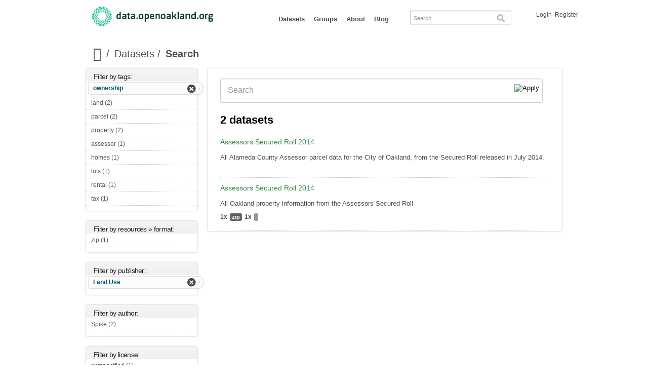

--- FILE ---
content_type: text/html; charset=utf-8
request_url: https://data.openoakland.org/dataset/gold-prices-london-1950-2008-monthly?f%5B0%5D=field_tags%3A147&f%5B1%5D=og_group_ref%3A21
body_size: 5605
content:
<!DOCTYPE html PUBLIC "-//W3C//DTD HTML+RDFa 1.1//EN">
<html lang="en" dir="ltr" version="HTML+RDFa 1.1"
  xmlns:content="http://purl.org/rss/1.0/modules/content/"
  xmlns:dc="http://purl.org/dc/terms/"
  xmlns:foaf="http://xmlns.com/foaf/0.1/"
  xmlns:og="http://ogp.me/ns#"
  xmlns:rdfs="http://www.w3.org/2000/01/rdf-schema#"
  xmlns:sioc="http://rdfs.org/sioc/ns#"
  xmlns:sioct="http://rdfs.org/sioc/types#"
  xmlns:skos="http://www.w3.org/2004/02/skos/core#"
  xmlns:xsd="http://www.w3.org/2001/XMLSchema#"
  xmlns:owl="http://www.w3.org/2002/07/owl#"
  xmlns:rdf="http://www.w3.org/1999/02/22-rdf-syntax-ns#"
  xmlns:rss="http://purl.org/rss/1.0/"
  xmlns:site="https://data.openoakland.org/ns#"
  xmlns:dcat="http://www.w3.org/ns/dcat#">
<head profile="http://www.w3.org/1999/xhtml/vocab">
  <meta http-equiv="Content-Type" content="text/html; charset=utf-8" />
<meta name="viewport" content="width=device-width, initial-scale=1, maximum-scale=1, minimum-scale=1, user-scalable=no" />
<meta name="Generator" content="Drupal 7 (http://drupal.org)" />
<link rel="shortcut icon" href="https://data.openoakland.org/sites/default/files/favicon_0.ico" type="image/vnd.microsoft.icon" />
  <title>Open Oakland | Community Powered Innovation</title>  
  <link type="text/css" rel="stylesheet" href="https://data.openoakland.org/sites/default/files/css/css_xE-rWrJf-fncB6ztZfd2huxqgxu4WO-qwma6Xer30m4.css" media="all" />
<link type="text/css" rel="stylesheet" href="https://data.openoakland.org/sites/default/files/css/css_RJzktkbKM6l24mzNYtYBIDt6bvsdsFW9H_VcmY5p5TU.css" media="all" />
<link type="text/css" rel="stylesheet" href="https://data.openoakland.org/sites/default/files/css/css_DnhCPOktwH77zN6ggW9rA1iUDuQzrYt8ZG3MLTuVDRk.css" media="all" />
<link type="text/css" rel="stylesheet" href="http://fonts.googleapis.com/css?family=Droid+Sans:400,700|Open+Sans:300italic,400italic,600italic,700italic,800italic,400,300,600,700,800" media="all" />
<link type="text/css" rel="stylesheet" href="https://data.openoakland.org/sites/default/files/css/css_a3kUgkQc7XFA8p2gGDVsCHIpWE41ucEsY5GmzRywBUY.css" media="all" />

<!--[if (lt IE 9)&(!IEMobile)]>
<link type="text/css" rel="stylesheet" href="https://data.openoakland.org/sites/default/files/css/css_VN1VgXG0X96PzfQHnZq0apMWIdwFDxmv9Tq0YsezYCk.css" media="all" />
<![endif]-->

<!--[if gte IE 9]><!-->
<link type="text/css" rel="stylesheet" href="https://data.openoakland.org/sites/default/files/css/css_xZor_VBEKoUpXcb6UmHGmENCo6DovNENO_fn9aW2Tbw.css" media="all" />
<!--<![endif]-->
  <script type="text/javascript" src="https://data.openoakland.org/sites/default/files/js/js_0gj6QcpfRH2jzTbCQqf7kEkm4MXY0UA_sRhwPc8jC1o.js"></script>
<script type="text/javascript" src="https://data.openoakland.org/sites/default/files/js/js_b5HGjWew41XvpWjGRv1Fa4OfT60Qvi8F3ko_7YoqCBw.js"></script>
<script type="text/javascript" src="https://data.openoakland.org/sites/default/files/js/js_wYinQNObTDBFVYC7DsZhvtpbD52yebHjFRjcLvKWweQ.js"></script>
<script type="text/javascript" src="https://data.openoakland.org/sites/default/files/js/js_43n5FBy8pZxQHxPXkf-sQF7ZiacVZke14b0VlvSA554.js"></script>
<script type="text/javascript">
<!--//--><![CDATA[//><!--
jQuery.extend(Drupal.settings, {"basePath":"\/","pathPrefix":"","ajaxPageState":{"theme":"numega","theme_token":"U3btzIo5HO8RYDDtIapu-Awj8kk7TWjl4fQzL8swkEw","js":{"profiles\/dkan\/modules\/contrib\/chosen\/chosen.js":1,"profiles\/dkan\/modules\/contrib\/jquery_update\/replace\/jquery\/1.7\/jquery.min.js":1,"misc\/jquery.once.js":1,"misc\/drupal.js":1,"profiles\/dkan\/libraries\/chosen\/chosen\/chosen.jquery.min.js":1,"profiles\/dkan\/modules\/contrib\/facetapi\/facetapi.js":1,"sites\/all\/themes\/numega\/js\/sitewide.js":1,"profiles\/dkan\/themes\/contrib\/omega\/omega\/js\/jquery.formalize.js":1,"profiles\/dkan\/themes\/contrib\/omega\/omega\/js\/omega-mediaqueries.js":1},"css":{"modules\/system\/system.base.css":1,"modules\/system\/system.menus.css":1,"modules\/system\/system.messages.css":1,"modules\/system\/system.theme.css":1,"profiles\/dkan\/modules\/contrib\/date\/date_api\/date.css":1,"profiles\/dkan\/modules\/contrib\/date\/date_popup\/themes\/datepicker.1.7.css":1,"modules\/field\/theme\/field.css":1,"modules\/node\/node.css":1,"modules\/user\/user.css":1,"profiles\/dkan\/modules\/contrib\/views\/css\/views.css":1,"profiles\/dkan\/libraries\/chosen\/chosen\/chosen.css":1,"profiles\/dkan\/modules\/contrib\/chosen\/css\/chosen-drupal.css":1,"profiles\/dkan\/modules\/contrib\/ctools\/css\/ctools.css":1,"sites\/all\/modules\/contrib\/debut_blog\/debut_blog.css":1,"profiles\/dkan\/libraries\/font_awesome\/css\/font-awesome.css":1,"http:\/\/fonts.googleapis.com\/css?family=Droid+Sans:400,700|Open+Sans:300italic,400italic,600italic,700italic,800italic,400,300,600,700,800":1,"profiles\/dkan\/themes\/contrib\/omega\/alpha\/css\/alpha-reset.css":1,"profiles\/dkan\/themes\/contrib\/omega\/alpha\/css\/alpha-mobile.css":1,"profiles\/dkan\/themes\/contrib\/omega\/alpha\/css\/alpha-alpha.css":1,"profiles\/dkan\/themes\/contrib\/omega\/omega\/css\/formalize.css":1,"profiles\/dkan\/themes\/contrib\/omega\/omega\/css\/omega-text.css":1,"profiles\/dkan\/themes\/contrib\/omega\/omega\/css\/omega-branding.css":1,"profiles\/dkan\/themes\/contrib\/omega\/omega\/css\/omega-menu.css":1,"profiles\/dkan\/themes\/contrib\/omega\/omega\/css\/omega-forms.css":1,"profiles\/dkan\/themes\/contrib\/omega\/omega\/css\/omega-visuals.css":1,"sites\/all\/themes\/numega\/css\/numega.css":1,"sites\/all\/themes\/numega\/css\/nudata.css":1,"ie::normal::sites\/all\/themes\/numega\/css\/numega-alpha-default.css":1,"ie::normal::sites\/all\/themes\/numega\/css\/numega-alpha-default-normal.css":1,"ie::normal::profiles\/dkan\/themes\/contrib\/omega\/alpha\/css\/grid\/alpha_default\/normal\/alpha-default-normal-12.css":1,"narrow::sites\/all\/themes\/numega\/css\/numega-alpha-default.css":1,"narrow::sites\/all\/themes\/numega\/css\/numega-alpha-default-narrow.css":1,"profiles\/dkan\/themes\/contrib\/omega\/alpha\/css\/grid\/alpha_default\/narrow\/alpha-default-narrow-12.css":1,"normal::sites\/all\/themes\/numega\/css\/numega-alpha-default.css":1,"normal::sites\/all\/themes\/numega\/css\/numega-alpha-default-normal.css":1,"profiles\/dkan\/themes\/contrib\/omega\/alpha\/css\/grid\/alpha_default\/normal\/alpha-default-normal-12.css":1}},"chosen":{"selector":".node-form  select, .field-name-field-format select, .field-name-field-dataset-ref select","minimum":"0","minimum_width":200,"search_contains":false,"placeholder_text_multiple":"Choose some options","placeholder_text_single":"Choose an option","no_results_text":"No results match"},"facetapi":{"facets":[{"limit":20,"id":"facetapi-facet-search-apidatasets-block-field-resourcesfield-format","searcher":"search_api@datasets","realmName":"block","facetName":"field_resources:field_format","queryType":null,"widget":"facetapi_links"},{"limit":20,"id":"facetapi-facet-search-apidatasets-block-og-group-ref","searcher":"search_api@datasets","realmName":"block","facetName":"og_group_ref","queryType":null,"widget":"facetapi_links"},{"limit":20,"id":"facetapi-facet-search-apidatasets-block-field-tags","searcher":"search_api@datasets","realmName":"block","facetName":"field_tags","queryType":null,"widget":"facetapi_links"},{"limit":20,"id":"facetapi-facet-search-apidatasets-block-author","searcher":"search_api@datasets","realmName":"block","facetName":"author","queryType":null,"widget":"facetapi_links"},{"limit":20,"id":"facetapi-facet-search-apidatasets-block-field-license","searcher":"search_api@datasets","realmName":"block","facetName":"field_license","queryType":null,"widget":"facetapi_links"}]},"omega":{"layouts":{"primary":"normal","order":["narrow","normal"],"queries":{"narrow":"all and (min-width: 740px) and (min-device-width: 740px), (max-device-width: 800px) and (min-width: 740px) and (orientation:landscape)","normal":"all and (min-width: 980px) and (min-device-width: 980px), all and (max-device-width: 1024px) and (min-width: 1024px) and (orientation:landscape)"}}}});
//--><!]]>
</script>
  <!--[if lt IE 9]><script src="http://html5shiv.googlecode.com/svn/trunk/html5.js"></script><![endif]-->
</head>
<body class="html not-front not-logged-in page-dataset page-dataset-gold-prices-london-1950-2008-monthly context-dataset">
  <div id="skip-link">
    <a href="#main-content" class="element-invisible element-focusable">Skip to main content</a>
  </div>
    <div class="page clearfix" id="page">
      <header id="section-header" class="section section-header">
  <div id="zone-branding-wrapper" class="zone-wrapper zone-branding-wrapper clearfix">  
  <div id="zone-branding" class="zone zone-branding clearfix container-12">
    <div class="grid-12 region region-branding" id="region-branding">
  <div class="region-inner region-branding-inner">
        <div class="branding-data clearfix">
            <div class="logo-img">
        <a href="/" rel="home" title=""><img src="https://data.openoakland.org/sites/default/files/dataOpenOakland-logo-color_0.png" alt="" id="logo" /></a>      </div>
                </div>
        <div class="block block-system block-menu block-main-menu block-system-main-menu odd block-without-title" id="block-system-main-menu">
  <div class="block-inner clearfix">
                
    <div class="content clearfix">
      <ul class="menu"><li class="first leaf active-trail"><a href="/dataset" title="" class="active-trail active">Datasets</a></li>
<li class="leaf"><a href="/groups" title="">Groups</a></li>
<li class="leaf"><a href="/about">About</a></li>
<li class="last collapsed"><a href="/blog" title="View a listing of blog posts.">Blog</a></li>
</ul>    </div>
  </div>
</div>
<div class="block block-dkan-sitewide block-dkan-sitewide-search-bar block-dkan-sitewide-dkan-sitewide-search-bar even block-without-title" id="block-dkan-sitewide-dkan-sitewide-search-bar">
  <div class="block-inner clearfix">
                
    <div class="content clearfix">
      <form action="/dataset/gold-prices-london-1950-2008-monthly" method="get" id="views-exposed-form-dataset-page" accept-charset="UTF-8"><div><div class="views-exposed-form">
  <div class="views-exposed-widgets clearfix">
          <div id="edit-query-wrapper" class="views-exposed-widget views-widget-filter-search_api_views_fulltext">
                        <div class="views-widget">
          <div class="form-item form-type-textfield form-item-query">
 <input type="text" id="edit-query" name="query" value="" size="30" maxlength="128" class="form-text" />
</div>
        </div>
                  <div class="description">
            Search          </div>
              </div>
                    <div class="views-exposed-widget views-submit-button">
      <input type="submit" id="edit-submit-dataset" name="" value="Apply" class="form-submit" />    </div>
      </div>
</div>
</div></form>    </div>
  </div>
</div>
<div class="block block-dkan-sitewide block-dkan-sitewide-user-menu block-dkan-sitewide-dkan-sitewide-user-menu odd block-without-title" id="block-dkan-sitewide-dkan-sitewide-user-menu">
  <div class="block-inner clearfix">
                
    <div class="content clearfix">
      <span class="links"><a href="/user/login">Login</a><a href="/user/register" class="sub">Register</a></span>    </div>
  </div>
</div>
  </div>
</div>  </div>
</div><div id="zone-menu-wrapper" class="zone-wrapper zone-menu-wrapper clearfix">  
  <div id="zone-menu" class="zone zone-menu clearfix container-12">
    <div class="grid-12 region region-menu" id="region-menu">
  <div class="region-inner region-menu-inner">
          </div>
</div>
  </div>
</div></header>    
      <section id="section-content" class="section section-content">
  <div id="zone-content-wrapper" class="zone-wrapper zone-content-wrapper clearfix">  
  <div id="zone-content" class="zone zone-content clearfix container-12">    
          <div id="toolbar" class="grid-12">
        <div id="breadcrumb"><ul class="breadcrumb"><li><a href="/"><i class="icon-large icon-home"></i><span> Home</span></a></li><li>Datasets</li><li class="active-trail">Search</li></ul></div>
        <div id="actions"></div>
      </div>
                  <aside class="grid-3 region region-sidebar-first" id="region-sidebar-first">
  <div class="region-inner region-sidebar-first-inner">
    <section class="block block-facetapi block-dqcrnp6ckp1cszasnb6zqfty9avea0mp block-facetapi-dqcrnp6ckp1cszasnb6zqfty9avea0mp odd" id="block-facetapi-dqcrnp6ckp1cszasnb6zqfty9avea0mp">
  <div class="block-inner clearfix">
              <h2 class="block-title">Filter by tags:</h2>
            
    <div class="content clearfix">
      <div class="item-list"><ul class="facetapi-facetapi-links facetapi-facet-field-tags" id="facetapi-facet-search-apidatasets-block-field-tags"><li class="leaf first"><a href="/dataset/gold-prices-london-1950-2008-monthly?f[0]=og_group_ref%3A21" rel="nofollow" class="facetapi-active" id="facetapi-link--3">ownership</a></li><li class="leaf"><a href="/dataset/gold-prices-london-1950-2008-monthly?f[0]=field_tags%3A147&amp;f[1]=og_group_ref%3A21&amp;f[2]=field_tags%3A23" rel="nofollow" class="facetapi-inactive" id="facetapi-link--4">land (2)<span class="element-invisible"> Apply land filter </span></a></li><li class="leaf"><a href="/dataset/gold-prices-london-1950-2008-monthly?f[0]=field_tags%3A147&amp;f[1]=og_group_ref%3A21&amp;f[2]=field_tags%3A62" rel="nofollow" class="facetapi-inactive" id="facetapi-link--5">parcel (2)<span class="element-invisible"> Apply parcel filter </span></a></li><li class="leaf"><a href="/dataset/gold-prices-london-1950-2008-monthly?f[0]=field_tags%3A147&amp;f[1]=og_group_ref%3A21&amp;f[2]=field_tags%3A22" rel="nofollow" class="facetapi-inactive" id="facetapi-link--6">property (2)<span class="element-invisible"> Apply property filter </span></a></li><li class="leaf"><a href="/dataset/gold-prices-london-1950-2008-monthly?f[0]=field_tags%3A147&amp;f[1]=og_group_ref%3A21&amp;f[2]=field_tags%3A24" rel="nofollow" class="facetapi-inactive" id="facetapi-link--7">assessor (1)<span class="element-invisible"> Apply assessor filter </span></a></li><li class="leaf"><a href="/dataset/gold-prices-london-1950-2008-monthly?f[0]=field_tags%3A147&amp;f[1]=og_group_ref%3A21&amp;f[2]=field_tags%3A69" rel="nofollow" class="facetapi-inactive" id="facetapi-link--8">homes (1)<span class="element-invisible"> Apply homes filter </span></a></li><li class="leaf"><a href="/dataset/gold-prices-london-1950-2008-monthly?f[0]=field_tags%3A147&amp;f[1]=og_group_ref%3A21&amp;f[2]=field_tags%3A145" rel="nofollow" class="facetapi-inactive" id="facetapi-link--9">lots (1)<span class="element-invisible"> Apply lots filter </span></a></li><li class="leaf"><a href="/dataset/gold-prices-london-1950-2008-monthly?f[0]=field_tags%3A147&amp;f[1]=og_group_ref%3A21&amp;f[2]=field_tags%3A146" rel="nofollow" class="facetapi-inactive" id="facetapi-link--10">rental (1)<span class="element-invisible"> Apply rental filter </span></a></li><li class="leaf last"><a href="/dataset/gold-prices-london-1950-2008-monthly?f[0]=field_tags%3A147&amp;f[1]=og_group_ref%3A21&amp;f[2]=field_tags%3A25" rel="nofollow" class="facetapi-inactive" id="facetapi-link--11">tax (1)<span class="element-invisible"> Apply tax filter </span></a></li></ul></div>    </div>
  </div>
</section>
<section class="block block-facetapi block-yw6mj3gajf0lypnlpa433bf9gi8qdwd9 block-facetapi-yw6mj3gajf0lypnlpa433bf9gi8qdwd9 even" id="block-facetapi-yw6mj3gajf0lypnlpa433bf9gi8qdwd9">
  <div class="block-inner clearfix">
              <h2 class="block-title">Filter by resources » format:</h2>
            
    <div class="content clearfix">
      <div class="item-list"><ul class="facetapi-facetapi-links facetapi-facet-field-resourcesfield-format" id="facetapi-facet-search-apidatasets-block-field-resourcesfield-format"><li class="leaf first last"><a href="/dataset/gold-prices-london-1950-2008-monthly?f[0]=field_tags%3A147&amp;f[1]=og_group_ref%3A21&amp;f[2]=field_resources%253Afield_format%3A48" rel="nofollow" class="facetapi-inactive" id="facetapi-link">zip (1)<span class="element-invisible"> Apply zip filter </span></a></li></ul></div>    </div>
  </div>
</section>
<section class="block block-facetapi block-vbbdnnwyupc3pxcnxoq4e4ds4sau4w7s block-facetapi-vbbdnnwyupc3pxcnxoq4e4ds4sau4w7s odd" id="block-facetapi-vbbdnnwyupc3pxcnxoq4e4ds4sau4w7s">
  <div class="block-inner clearfix">
              <h2 class="block-title">Filter by publisher:</h2>
            
    <div class="content clearfix">
      <div class="item-list"><ul class="facetapi-facetapi-links facetapi-facet-og-group-ref" id="facetapi-facet-search-apidatasets-block-og-group-ref"><li class="leaf first last"><a href="/dataset/gold-prices-london-1950-2008-monthly?f[0]=field_tags%3A147" rel="nofollow" class="facetapi-active" id="facetapi-link--2">Land Use</a></li></ul></div>    </div>
  </div>
</section>
<section class="block block-facetapi block-wsvi1enuxwf4rz08n9fg2wvfq0gs5h2a block-facetapi-wsvi1enuxwf4rz08n9fg2wvfq0gs5h2a even" id="block-facetapi-wsvi1enuxwf4rz08n9fg2wvfq0gs5h2a">
  <div class="block-inner clearfix">
              <h2 class="block-title">Filter by author:</h2>
            
    <div class="content clearfix">
      <div class="item-list"><ul class="facetapi-facetapi-links facetapi-facet-author" id="facetapi-facet-search-apidatasets-block-author"><li class="leaf first last"><a href="/dataset/gold-prices-london-1950-2008-monthly?f[0]=field_tags%3A147&amp;f[1]=og_group_ref%3A21&amp;f[2]=author%3A11" rel="nofollow" class="facetapi-inactive" id="facetapi-link--12">Spike (2)<span class="element-invisible"> Apply Spike filter </span></a></li></ul></div>    </div>
  </div>
</section>
<section class="block block-facetapi block-y0bmt1wn50b9ocumeoazc1hpkimksq2a block-facetapi-y0bmt1wn50b9ocumeoazc1hpkimksq2a odd" id="block-facetapi-y0bmt1wn50b9ocumeoazc1hpkimksq2a">
  <div class="block-inner clearfix">
              <h2 class="block-title">Filter by license:</h2>
            
    <div class="content clearfix">
      <div class="item-list"><ul class="facetapi-facetapi-links facetapi-facet-field-license" id="facetapi-facet-search-apidatasets-block-field-license"><li class="leaf first"><a href="/dataset/gold-prices-london-1950-2008-monthly?f[0]=field_tags%3A147&amp;f[1]=og_group_ref%3A21&amp;f[2]=field_license%3Anotspecified" rel="nofollow" class="facetapi-inactive" id="facetapi-link--13">notspecified (1)<span class="element-invisible"> Apply notspecified filter </span></a></li><li class="leaf"><a href="/dataset/gold-prices-london-1950-2008-monthly?f[0]=field_tags%3A147&amp;f[1]=og_group_ref%3A21&amp;f[2]=field_license%3Aother" rel="nofollow" class="facetapi-inactive" id="facetapi-link--14">other (1)<span class="element-invisible"> Apply other filter </span></a></li><li class="leaf last"><a href="/dataset/gold-prices-london-1950-2008-monthly?f[0]=field_tags%3A147&amp;f[1]=og_group_ref%3A21&amp;f[2]=field_license%3Apd" rel="nofollow" class="facetapi-inactive" id="facetapi-link--15">pd (1)<span class="element-invisible"> Apply pd filter </span></a></li></ul></div>    </div>
  </div>
</section>
  </div>
</aside><div class="grid-9 region region-content" id="region-content">
  <div class="region-inner region-content-inner">
    <a id="main-content"></a>
                    <div class="block block-system block-main block-system-main odd block-without-title" id="block-system-main">
  <div class="block-inner clearfix">
                
    <div class="content clearfix">
      <div class="view view-dataset view-id-dataset view-display-id-page view-dom-id-1ec40dc653cc4340d955ef42622e0c9a">
            <div class="view-header">
      2 datasets    </div>
  
      <div class="view-filters">
      <form action="/dataset/gold-prices-london-1950-2008-monthly" method="get" id="views-exposed-form-dataset-page" accept-charset="UTF-8"><div><div class="views-exposed-form">
  <div class="views-exposed-widgets clearfix">
          <div id="edit-query-wrapper" class="views-exposed-widget views-widget-filter-search_api_views_fulltext">
                        <div class="views-widget">
          <div class="form-item form-type-textfield form-item-query">
 <input type="text" id="edit-query" name="query" value="" size="30" maxlength="128" class="form-text" />
</div>
        </div>
                  <div class="description">
            Search          </div>
              </div>
                    <div class="views-exposed-widget views-submit-button">
      <input type="image" id="edit-submit-dataset" name="" value="Apply" src="https://data.openoakland.org/profiles/dkan/images/icon-search-27x26.png" class="form-submit" />    </div>
      </div>
</div>
</div></form>    </div>
  
  
      <div class="view-content">
        <div class="views-row views-row-1 views-row-odd views-row-first">
    <article about="/dataset/assessors-secured-roll-2014" typeof="sioc:Item foaf:Document dcat:Dataset" class="node node-dataset node-teaser node-published node-not-promoted node-not-sticky author-spike odd clearfix" id="node-dataset-253">
        <header>
    <h2 class="node-title"><a href="/dataset/assessors-secured-roll-2014" title="Assessors Secured Roll 2014">Assessors Secured Roll 2014</a></h2>
  </header>
    <span property="dc:title" content="Assessors Secured Roll 2014" class="rdf-meta element-hidden"></span>  
  <div class="content clearfix">
    <div class="field field-name-body field-type-text-with-summary field-label-hidden"><div class="field-items"><div class="field-item even" property="dc:description"><p>All Alameda County Assessor parcel data for the City of Oakland, from the Secured Roll released in July 2014.</p></div></div></div><div class="data-and-resources"><div class="form-item form-type-item">
  <div class="item-list"></div>
</div>
</div>  </div>
  
  <div class="clearfix">
          <nav class="links node-links clearfix"></nav>
    
      </div>
</article>
  </div>
  <div class="views-row views-row-2 views-row-even views-row-last">
    <article about="/dataset/assessors-secured-roll-2014-0" typeof="sioc:Item foaf:Document dcat:Dataset" class="node node-dataset node-teaser node-published node-not-promoted node-not-sticky author-spike even clearfix" id="node-dataset-254">
        <header>
    <h2 class="node-title"><a href="/dataset/assessors-secured-roll-2014-0" title="Assessors Secured Roll 2014">Assessors Secured Roll 2014</a></h2>
  </header>
    <span property="dc:title" content="Assessors Secured Roll 2014" class="rdf-meta element-hidden"></span>  
  <div class="content clearfix">
    <div class="field field-name-body field-type-text-with-summary field-label-hidden"><div class="field-items"><div class="field-item even" property="dc:description"><p>All Oakland property information from the Assessors Secured Roll</p></div></div></div><div class="data-and-resources"><div class="form-item form-type-item">
  <div class="item-list"><ul class="resource-list"><li class="first"><span class="count-resource">1x</span><a href="/dataset/assessors-secured-roll-2014-0" class="label" title="Resources: Assessors Secured Roll 2014" data-format="zip">zip</a></li><li class="last"><span class="count-resource">1x</span><a href="/dataset/assessors-secured-roll-2014-0" class="label" title="Resources: Assessors Secured Roll 2014" data-format=""></a></li></ul></div>
</div>
</div>  </div>
  
  <div class="clearfix">
          <nav class="links node-links clearfix"></nav>
    
      </div>
</article>
  </div>
    </div>
  
  
  
  
  
  
</div>    </div>
  </div>
</div>
      </div>
</div>
      </div>
</div></section>    
  
      <footer id="section-footer" class="section section-footer">
  <div id="zone-footer-wrapper" class="zone-wrapper zone-footer-wrapper clearfix">  
  <div id="zone-footer" class="zone zone-footer clearfix container-12">
    <div class="grid-12 region region-footer-first" id="region-footer-first">
  <div class="region-inner region-footer-first-inner">
    <div class="block block-dkan-sitewide block-dkan-sitewide-footer-author block-dkan-sitewide-dkan-sitewide-footer-author odd block-without-title" id="block-dkan-sitewide-dkan-sitewide-footer-author">
  <div class="block-inner clearfix">
                
    <div class="content clearfix">
      powered by <a href="http://drupal.org/project/dkan">DKAN</a>, a project of <a href="http://nuams.com">Nuams</a>    </div>
  </div>
</div>
  </div>
</div>  </div>
</div></footer>  </div>  <script type="text/javascript" src="https://data.openoakland.org/sites/default/files/js/js_o9IK_ar4GCr0ZPzrHTYkj3yaiDf6rsUxGInsO5V23uM.js"></script>
</body>
</html>

--- FILE ---
content_type: text/css
request_url: https://data.openoakland.org/sites/default/files/css/css_DnhCPOktwH77zN6ggW9rA1iUDuQzrYt8ZG3MLTuVDRk.css
body_size: 6107
content:
.chzn-container{font-size:13px;position:relative;display:inline-block;zoom:1;*display:inline;}.chzn-container .chzn-drop{background:#fff;border:1px solid #aaa;border-top:0;position:absolute;top:29px;left:0;-webkit-box-shadow:0 4px 5px rgba(0,0,0,.15);-moz-box-shadow   :0 4px 5px rgba(0,0,0,.15);box-shadow        :0 4px 5px rgba(0,0,0,.15);z-index:1010;}.chzn-container-single .chzn-single{background-color:#ffffff;filter:progid:DXImageTransform.Microsoft.gradient(startColorstr='#ffffff',endColorstr='#eeeeee',GradientType=0);background-image:-webkit-gradient(linear,0 0,0 100%,color-stop(20%,#ffffff),color-stop(50%,#f6f6f6),color-stop(52%,#eeeeee),color-stop(100%,#f4f4f4));background-image:-webkit-linear-gradient(top,#ffffff 20%,#f6f6f6 50%,#eeeeee 52%,#f4f4f4 100%);background-image:-moz-linear-gradient(top,#ffffff 20%,#f6f6f6 50%,#eeeeee 52%,#f4f4f4 100%);background-image:-o-linear-gradient(top,#ffffff 20%,#f6f6f6 50%,#eeeeee 52%,#f4f4f4 100%);background-image:linear-gradient(#ffffff 20%,#f6f6f6 50%,#eeeeee 52%,#f4f4f4 100%);-webkit-border-radius:5px;-moz-border-radius   :5px;border-radius        :5px;-moz-background-clip   :padding;-webkit-background-clip:padding-box;background-clip        :padding-box;border:1px solid #aaaaaa;-webkit-box-shadow:0 0 3px #ffffff inset,0 1px 1px rgba(0,0,0,0.1);-moz-box-shadow   :0 0 3px #ffffff inset,0 1px 1px rgba(0,0,0,0.1);box-shadow        :0 0 3px #ffffff inset,0 1px 1px rgba(0,0,0,0.1);display:block;overflow:hidden;white-space:nowrap;position:relative;height:23px;line-height:24px;padding:0 0 0 8px;color:#444444;text-decoration:none;}.chzn-container-single .chzn-default{color:#999;}.chzn-container-single .chzn-single span{margin-right:26px;display:block;overflow:hidden;white-space:nowrap;-o-text-overflow:ellipsis;-ms-text-overflow:ellipsis;text-overflow:ellipsis;}.chzn-container-single .chzn-single abbr{display:block;position:absolute;right:26px;top:6px;width:12px;height:12px;font-size:1px;background:url(/profiles/dkan/libraries/chosen/chosen/chosen-sprite.png) -42px 1px no-repeat;}.chzn-container-single .chzn-single abbr:hover{background-position:-42px -10px;}.chzn-container-single.chzn-disabled .chzn-single abbr:hover{background-position:-42px -10px;}.chzn-container-single .chzn-single div{position:absolute;right:0;top:0;display:block;height:100%;width:18px;}.chzn-container-single .chzn-single div b{background:url(/profiles/dkan/libraries/chosen/chosen/chosen-sprite.png) no-repeat 0px 2px;display:block;width:100%;height:100%;}.chzn-container-single .chzn-search{padding:3px 4px;position:relative;margin:0;white-space:nowrap;z-index:1010;}.chzn-container-single .chzn-search input{background:#fff url(/profiles/dkan/libraries/chosen/chosen/chosen-sprite.png) no-repeat 100% -20px;background:url(/profiles/dkan/libraries/chosen/chosen/chosen-sprite.png) no-repeat 100% -20px,-webkit-gradient(linear,0 0,0 100%,color-stop(1%,#eeeeee),color-stop(15%,#ffffff));background:url(/profiles/dkan/libraries/chosen/chosen/chosen-sprite.png) no-repeat 100% -20px,-webkit-linear-gradient(top,#eeeeee 1%,#ffffff 15%);background:url(/profiles/dkan/libraries/chosen/chosen/chosen-sprite.png) no-repeat 100% -20px,-moz-linear-gradient(top,#eeeeee 1%,#ffffff 15%);background:url(/profiles/dkan/libraries/chosen/chosen/chosen-sprite.png) no-repeat 100% -20px,-o-linear-gradient(top,#eeeeee 1%,#ffffff 15%);background:url(/profiles/dkan/libraries/chosen/chosen/chosen-sprite.png) no-repeat 100% -20px,linear-gradient(#eeeeee 1%,#ffffff 15%);margin:1px 0;padding:4px 20px 4px 5px;outline:0;border:1px solid #aaa;font-family:sans-serif;font-size:1em;}.chzn-container-single .chzn-drop{-webkit-border-radius:0 0 4px 4px;-moz-border-radius   :0 0 4px 4px;border-radius        :0 0 4px 4px;-moz-background-clip   :padding;-webkit-background-clip:padding-box;background-clip        :padding-box;}.chzn-container-single-nosearch .chzn-search input{position:absolute;left:-9000px;}.chzn-container-multi .chzn-choices{background-color:#fff;background-image:-webkit-gradient(linear,0 0,0 100%,color-stop(1%,#eeeeee),color-stop(15%,#ffffff));background-image:-webkit-linear-gradient(top,#eeeeee 1%,#ffffff 15%);background-image:-moz-linear-gradient(top,#eeeeee 1%,#ffffff 15%);background-image:-o-linear-gradient(top,#eeeeee 1%,#ffffff 15%);background-image:linear-gradient(#eeeeee 1%,#ffffff 15%);border:1px solid #aaa;margin:0;padding:0;cursor:text;overflow:hidden;height:auto !important;height:1%;position:relative;}.chzn-container-multi .chzn-choices li{float:left;list-style:none;}.chzn-container-multi .chzn-choices .search-field{white-space:nowrap;margin:0;padding:0;}.chzn-container-multi .chzn-choices .search-field input{color:#666;background:transparent !important;border:0 !important;font-family:sans-serif;font-size:100%;height:15px;padding:5px;margin:1px 0;outline:0;-webkit-box-shadow:none;-moz-box-shadow   :none;box-shadow        :none;}.chzn-container-multi .chzn-choices .search-field .default{color:#999;}.chzn-container-multi .chzn-choices .search-choice{-webkit-border-radius:3px;-moz-border-radius   :3px;border-radius        :3px;-moz-background-clip   :padding;-webkit-background-clip:padding-box;background-clip        :padding-box;background-color:#e4e4e4;filter:progid:DXImageTransform.Microsoft.gradient(startColorstr='#f4f4f4',endColorstr='#eeeeee',GradientType=0);background-image:-webkit-gradient(linear,0 0,0 100%,color-stop(20%,#f4f4f4),color-stop(50%,#f0f0f0),color-stop(52%,#e8e8e8),color-stop(100%,#eeeeee));background-image:-webkit-linear-gradient(top,#f4f4f4 20%,#f0f0f0 50%,#e8e8e8 52%,#eeeeee 100%);background-image:-moz-linear-gradient(top,#f4f4f4 20%,#f0f0f0 50%,#e8e8e8 52%,#eeeeee 100%);background-image:-o-linear-gradient(top,#f4f4f4 20%,#f0f0f0 50%,#e8e8e8 52%,#eeeeee 100%);background-image:linear-gradient(#f4f4f4 20%,#f0f0f0 50%,#e8e8e8 52%,#eeeeee 100%);-webkit-box-shadow:0 0 2px #ffffff inset,0 1px 0 rgba(0,0,0,0.05);-moz-box-shadow   :0 0 2px #ffffff inset,0 1px 0 rgba(0,0,0,0.05);box-shadow        :0 0 2px #ffffff inset,0 1px 0 rgba(0,0,0,0.05);color:#333;border:1px solid #aaaaaa;line-height:13px;padding:3px 20px 3px 5px;margin:3px 0 3px 5px;position:relative;cursor:default;}.chzn-container-multi .chzn-choices .search-choice.search-choice-disabled{background-color:#e4e4e4;filter:progid:DXImageTransform.Microsoft.gradient(startColorstr='#f4f4f4',endColorstr='#eeeeee',GradientType=0);background-image:-webkit-gradient(linear,0% 0%,0% 100%,color-stop(20%,#f4f4f4),color-stop(50%,#f0f0f0),color-stop(52%,#e8e8e8),color-stop(100%,#eeeeee));background-image:-webkit-linear-gradient(top,#f4f4f4 20%,#f0f0f0 50%,#e8e8e8 52%,#eeeeee 100%);background-image:-moz-linear-gradient(top,#f4f4f4 20%,#f0f0f0 50%,#e8e8e8 52%,#eeeeee 100%);background-image:-o-linear-gradient(top,#f4f4f4 20%,#f0f0f0 50%,#e8e8e8 52%,#eeeeee 100%);background-image:-ms-linear-gradient(top,#f4f4f4 20%,#f0f0f0 50%,#e8e8e8 52%,#eeeeee 100%);background-image:linear-gradient(top,#f4f4f4 20%,#f0f0f0 50%,#e8e8e8 52%,#eeeeee 100%);color:#666;border:1px solid #cccccc;padding-right:5px;}.chzn-container-multi .chzn-choices .search-choice-focus{background:#d4d4d4;}.chzn-container-multi .chzn-choices .search-choice .search-choice-close{display:block;position:absolute;right:3px;top:4px;width:12px;height:12px;font-size:1px;background:url(/profiles/dkan/libraries/chosen/chosen/chosen-sprite.png) -42px 1px no-repeat;}.chzn-container-multi .chzn-choices .search-choice .search-choice-close:hover{background-position:-42px -10px;}.chzn-container-multi .chzn-choices .search-choice-focus .search-choice-close{background-position:-42px -10px;}.chzn-container .chzn-results{margin:0 4px 4px 0;max-height:240px;padding:0 0 0 4px;position:relative;overflow-x:hidden;overflow-y:auto;-webkit-overflow-scrolling:touch;}.chzn-container-multi .chzn-results{margin:-1px 0 0;padding:0;}.chzn-container .chzn-results li{display:none;line-height:15px;padding:5px 6px;margin:0;list-style:none;}.chzn-container .chzn-results .active-result{cursor:pointer;display:list-item;}.chzn-container .chzn-results .highlighted{background-color:#3875d7;filter:progid:DXImageTransform.Microsoft.gradient(startColorstr='#3875d7',endColorstr='#2a62bc',GradientType=0);background-image:-webkit-gradient(linear,0 0,0 100%,color-stop(20%,#3875d7),color-stop(90%,#2a62bc));background-image:-webkit-linear-gradient(top,#3875d7 20%,#2a62bc 90%);background-image:-moz-linear-gradient(top,#3875d7 20%,#2a62bc 90%);background-image:-o-linear-gradient(top,#3875d7 20%,#2a62bc 90%);background-image:linear-gradient(#3875d7 20%,#2a62bc 90%);color:#fff;}.chzn-container .chzn-results li em{background:#feffde;font-style:normal;}.chzn-container .chzn-results .highlighted em{background:transparent;}.chzn-container .chzn-results .no-results{background:#f4f4f4;display:list-item;}.chzn-container .chzn-results .group-result{cursor:default;color:#999;font-weight:bold;}.chzn-container .chzn-results .group-option{padding-left:15px;}.chzn-container-multi .chzn-drop .result-selected{display:none;}.chzn-container .chzn-results-scroll{background:white;margin:0 4px;position:absolute;text-align:center;width:321px;z-index:1;}.chzn-container .chzn-results-scroll span{display:inline-block;height:17px;text-indent:-5000px;width:9px;}.chzn-container .chzn-results-scroll-down{bottom:0;}.chzn-container .chzn-results-scroll-down span{background:url(/profiles/dkan/libraries/chosen/chosen/chosen-sprite.png) no-repeat -4px -3px;}.chzn-container .chzn-results-scroll-up span{background:url(/profiles/dkan/libraries/chosen/chosen/chosen-sprite.png) no-repeat -22px -3px;}.chzn-container-active .chzn-single{-webkit-box-shadow:0 0 5px rgba(0,0,0,.3);-moz-box-shadow   :0 0 5px rgba(0,0,0,.3);box-shadow        :0 0 5px rgba(0,0,0,.3);border:1px solid #5897fb;}.chzn-container-active .chzn-single-with-drop{border:1px solid #aaa;-webkit-box-shadow:0 1px 0 #fff inset;-moz-box-shadow   :0 1px 0 #fff inset;box-shadow        :0 1px 0 #fff inset;background-color:#eee;filter:progid:DXImageTransform.Microsoft.gradient(startColorstr='#eeeeee',endColorstr='#ffffff',GradientType=0);background-image:-webkit-gradient(linear,0 0,0 100%,color-stop(20%,#eeeeee),color-stop(80%,#ffffff));background-image:-webkit-linear-gradient(top,#eeeeee 20%,#ffffff 80%);background-image:-moz-linear-gradient(top,#eeeeee 20%,#ffffff 80%);background-image:-o-linear-gradient(top,#eeeeee 20%,#ffffff 80%);background-image:linear-gradient(#eeeeee 20%,#ffffff 80%);-webkit-border-bottom-left-radius :0;-webkit-border-bottom-right-radius:0;-moz-border-radius-bottomleft :0;-moz-border-radius-bottomright:0;border-bottom-left-radius :0;border-bottom-right-radius:0;}.chzn-container-active .chzn-single-with-drop div{background:transparent;border-left:none;}.chzn-container-active .chzn-single-with-drop div b{background-position:-18px 2px;}.chzn-container-active .chzn-choices{-webkit-box-shadow:0 0 5px rgba(0,0,0,.3);-moz-box-shadow   :0 0 5px rgba(0,0,0,.3);box-shadow        :0 0 5px rgba(0,0,0,.3);border:1px solid #5897fb;}.chzn-container-active .chzn-choices .search-field input{color:#111 !important;}.chzn-disabled{cursor:default;opacity:0.5 !important;}.chzn-disabled .chzn-single{cursor:default;}.chzn-disabled .chzn-choices .search-choice .search-choice-close{cursor:default;}.chzn-rtl{text-align:right;}.chzn-rtl .chzn-single{padding:0 8px 0 0;overflow:visible;}.chzn-rtl .chzn-single span{margin-left:26px;margin-right:0;direction:rtl;}.chzn-rtl .chzn-single div{left:3px;right:auto;}.chzn-rtl .chzn-single abbr{left:26px;right:auto;}.chzn-rtl .chzn-choices .search-field input{direction:rtl;}.chzn-rtl .chzn-choices li{float:right;}.chzn-rtl .chzn-choices .search-choice{padding:3px 5px 3px 19px;margin:3px 5px 3px 0;}.chzn-rtl .chzn-choices .search-choice .search-choice-close{left:4px;right:auto;}.chzn-rtl.chzn-container-single .chzn-results{margin:0 0 4px 4px;padding:0 4px 0 0;}.chzn-rtl .chzn-results .group-option{padding-left:0;padding-right:15px;}.chzn-rtl.chzn-container-active .chzn-single-with-drop div{border-right:none;}.chzn-rtl .chzn-search input{background:#fff url(/profiles/dkan/libraries/chosen/chosen/chosen-sprite.png) no-repeat -30px -20px;background:url(/profiles/dkan/libraries/chosen/chosen/chosen-sprite.png) no-repeat -30px -20px,-webkit-gradient(linear,0 0,0 100%,color-stop(1%,#eeeeee),color-stop(15%,#ffffff));background:url(/profiles/dkan/libraries/chosen/chosen/chosen-sprite.png) no-repeat -30px -20px,-webkit-linear-gradient(top,#eeeeee 1%,#ffffff 15%);background:url(/profiles/dkan/libraries/chosen/chosen/chosen-sprite.png) no-repeat -30px -20px,-moz-linear-gradient(top,#eeeeee 1%,#ffffff 15%);background:url(/profiles/dkan/libraries/chosen/chosen/chosen-sprite.png) no-repeat -30px -20px,-o-linear-gradient(top,#eeeeee 1%,#ffffff 15%);background:url(/profiles/dkan/libraries/chosen/chosen/chosen-sprite.png) no-repeat -30px -20px,linear-gradient(#eeeeee 1%,#ffffff 15%);padding:4px 5px 4px 20px;direction:rtl;}.chzn-container-single.chzn-rtl .chzn-single div b{background-position:6px 2px;}.chzn-container-single.chzn-rtl .chzn-single-with-drop div b{background-position:-12px 2px;}@media only screen and (-webkit-min-device-pixel-ratio:2),only screen and (min-resolution:144dpi){.chzn-rtl .chzn-search input,.chzn-container-single .chzn-single abbr,.chzn-container-single .chzn-single div b,.chzn-container-single .chzn-search input,.chzn-container-multi .chzn-choices .search-choice .search-choice-close,.chzn-container .chzn-results-scroll-down span,.chzn-container .chzn-results-scroll-up span{background-image:url(/profiles/dkan/libraries/chosen/chosen/chosen-sprite@2x.png) !important;background-repeat:no-repeat !important;background-size:52px 37px !important;}}
.chzn-container{display:table !important;}
.ctools-locked{color:red;border:1px solid red;padding:1em;}.ctools-owns-lock{background:#FFFFDD none repeat scroll 0 0;border:1px solid #F0C020;padding:1em;}a.ctools-ajaxing,input.ctools-ajaxing,button.ctools-ajaxing,select.ctools-ajaxing{padding-right:18px !important;background:url(/profiles/dkan/modules/contrib/ctools/images/status-active.gif) right center no-repeat;}div.ctools-ajaxing{float:left;width:18px;background:url(/profiles/dkan/modules/contrib/ctools/images/status-active.gif) center center no-repeat;}
.node-blog.node-teaser .field-name-field-content-image img{float:right;margin-left:15px;margin-bottom:15px;border:1px solid #C0C0C0;}.node-blog .field-type-image{clear:both;float:right;margin-left:12px;margin-bottom:12px;}.view-blog .views-field-field-content-image img{float:left;margin-right:15px;margin-bottom:15px;border:1px solid #C0C0C0;}.view-blog.view-display-id-page_1 .views-row{clear:both;margin-bottom:10px;margin-top:10px;}
@font-face{font-family:'FontAwesome';src:url(/profiles/dkan/libraries/font_awesome/font/fontawesome-webfont.eot?v=3.0.1);src:url(/profiles/dkan/libraries/font_awesome/font/fontawesome-webfont.eot?#iefix&v=3.0.1) format('embedded-opentype'),url(/profiles/dkan/libraries/font_awesome/font/fontawesome-webfont.woff?v=3.0.1) format('woff'),url(/profiles/dkan/libraries/font_awesome/font/fontawesome-webfont.ttf?v=3.0.1) format('truetype');font-weight:normal;font-style:normal;}[class^="icon-"],[class*=" icon-"]{font-family:FontAwesome;font-weight:normal;font-style:normal;text-decoration:inherit;-webkit-font-smoothing:antialiased;display:inline;width:auto;height:auto;line-height:normal;vertical-align:baseline;background-image:none;background-position:0% 0%;background-repeat:repeat;margin-top:0;}.icon-white,.nav-pills > .active > a > [class^="icon-"],.nav-pills > .active > a > [class*=" icon-"],.nav-list > .active > a > [class^="icon-"],.nav-list > .active > a > [class*=" icon-"],.navbar-inverse .nav > .active > a > [class^="icon-"],.navbar-inverse .nav > .active > a > [class*=" icon-"],.dropdown-menu > li > a:hover > [class^="icon-"],.dropdown-menu > li > a:hover > [class*=" icon-"],.dropdown-menu > .active > a > [class^="icon-"],.dropdown-menu > .active > a > [class*=" icon-"],.dropdown-submenu:hover > a > [class^="icon-"],.dropdown-submenu:hover > a > [class*=" icon-"]{background-image:none;}[class^="icon-"]:before,[class*=" icon-"]:before{text-decoration:inherit;display:inline-block;speak:none;}a [class^="icon-"],a [class*=" icon-"]{display:inline-block;}.icon-large:before{vertical-align:-10%;font-size:1.3333333333333333em;}.btn [class^="icon-"],.nav [class^="icon-"],.btn [class*=" icon-"],.nav [class*=" icon-"]{display:inline;}.btn [class^="icon-"].icon-large,.nav [class^="icon-"].icon-large,.btn [class*=" icon-"].icon-large,.nav [class*=" icon-"].icon-large{line-height:.9em;}.btn [class^="icon-"].icon-spin,.nav [class^="icon-"].icon-spin,.btn [class*=" icon-"].icon-spin,.nav [class*=" icon-"].icon-spin{display:inline-block;}.nav-tabs [class^="icon-"],.nav-pills [class^="icon-"],.nav-tabs [class*=" icon-"],.nav-pills [class*=" icon-"]{}.nav-tabs [class^="icon-"],.nav-pills [class^="icon-"],.nav-tabs [class*=" icon-"],.nav-pills [class*=" icon-"],.nav-tabs [class^="icon-"].icon-large,.nav-pills [class^="icon-"].icon-large,.nav-tabs [class*=" icon-"].icon-large,.nav-pills [class*=" icon-"].icon-large{line-height:.9em;}li [class^="icon-"],.nav li [class^="icon-"],li [class*=" icon-"],.nav li [class*=" icon-"]{display:inline-block;width:1.25em;text-align:center;}li [class^="icon-"].icon-large,.nav li [class^="icon-"].icon-large,li [class*=" icon-"].icon-large,.nav li [class*=" icon-"].icon-large{width:1.5625em;}ul.icons{list-style-type:none;text-indent:-0.75em;}ul.icons li [class^="icon-"],ul.icons li [class*=" icon-"]{width:.75em;}.icon-muted{color:#eeeeee;}.icon-border{border:solid 1px #eeeeee;padding:.2em .25em .15em;-webkit-border-radius:3px;-moz-border-radius:3px;border-radius:3px;}.icon-2x{font-size:2em;}.icon-2x.icon-border{border-width:2px;-webkit-border-radius:4px;-moz-border-radius:4px;border-radius:4px;}.icon-3x{font-size:3em;}.icon-3x.icon-border{border-width:3px;-webkit-border-radius:5px;-moz-border-radius:5px;border-radius:5px;}.icon-4x{font-size:4em;}.icon-4x.icon-border{border-width:4px;-webkit-border-radius:6px;-moz-border-radius:6px;border-radius:6px;}.pull-right{float:right;}.pull-left{float:left;}[class^="icon-"].pull-left,[class*=" icon-"].pull-left{margin-right:.3em;}[class^="icon-"].pull-right,[class*=" icon-"].pull-right{margin-left:.3em;}.btn [class^="icon-"].pull-left.icon-2x,.btn [class*=" icon-"].pull-left.icon-2x,.btn [class^="icon-"].pull-right.icon-2x,.btn [class*=" icon-"].pull-right.icon-2x{margin-top:.18em;}.btn [class^="icon-"].icon-spin.icon-large,.btn [class*=" icon-"].icon-spin.icon-large{line-height:.8em;}.btn.btn-small [class^="icon-"].pull-left.icon-2x,.btn.btn-small [class*=" icon-"].pull-left.icon-2x,.btn.btn-small [class^="icon-"].pull-right.icon-2x,.btn.btn-small [class*=" icon-"].pull-right.icon-2x{margin-top:.25em;}.btn.btn-large [class^="icon-"],.btn.btn-large [class*=" icon-"]{margin-top:0;}.btn.btn-large [class^="icon-"].pull-left.icon-2x,.btn.btn-large [class*=" icon-"].pull-left.icon-2x,.btn.btn-large [class^="icon-"].pull-right.icon-2x,.btn.btn-large [class*=" icon-"].pull-right.icon-2x{margin-top:.05em;}.btn.btn-large [class^="icon-"].pull-left.icon-2x,.btn.btn-large [class*=" icon-"].pull-left.icon-2x{margin-right:.2em;}.btn.btn-large [class^="icon-"].pull-right.icon-2x,.btn.btn-large [class*=" icon-"].pull-right.icon-2x{margin-left:.2em;}.icon-spin{display:inline-block;-moz-animation:spin 2s infinite linear;-o-animation:spin 2s infinite linear;-webkit-animation:spin 2s infinite linear;animation:spin 2s infinite linear;}@-moz-keyframes spin{0%{-moz-transform:rotate(0deg);}100%{-moz-transform:rotate(359deg);}}@-webkit-keyframes spin{0%{-webkit-transform:rotate(0deg);}100%{-webkit-transform:rotate(359deg);}}@-o-keyframes spin{0%{-o-transform:rotate(0deg);}100%{-o-transform:rotate(359deg);}}@-ms-keyframes spin{0%{-ms-transform:rotate(0deg);}100%{-ms-transform:rotate(359deg);}}@keyframes spin{0%{transform:rotate(0deg);}100%{transform:rotate(359deg);}}@-moz-document url-prefix(){.icon-spin{height:.9em;}.btn .icon-spin{height:auto;}.icon-spin.icon-large{height:1.25em;}.btn .icon-spin.icon-large{height:.75em;}}.icon-glass:before{content:"\f000";}.icon-music:before{content:"\f001";}.icon-search:before{content:"\f002";}.icon-envelope:before{content:"\f003";}.icon-heart:before{content:"\f004";}.icon-star:before{content:"\f005";}.icon-star-empty:before{content:"\f006";}.icon-user:before{content:"\f007";}.icon-film:before{content:"\f008";}.icon-th-large:before{content:"\f009";}.icon-th:before{content:"\f00a";}.icon-th-list:before{content:"\f00b";}.icon-ok:before{content:"\f00c";}.icon-remove:before{content:"\f00d";}.icon-zoom-in:before{content:"\f00e";}.icon-zoom-out:before{content:"\f010";}.icon-off:before{content:"\f011";}.icon-signal:before{content:"\f012";}.icon-cog:before{content:"\f013";}.icon-trash:before{content:"\f014";}.icon-home:before{content:"\f015";}.icon-file:before{content:"\f016";}.icon-time:before{content:"\f017";}.icon-road:before{content:"\f018";}.icon-download-alt:before{content:"\f019";}.icon-download:before{content:"\f01a";}.icon-upload:before{content:"\f01b";}.icon-inbox:before{content:"\f01c";}.icon-play-circle:before{content:"\f01d";}.icon-repeat:before{content:"\f01e";}.icon-refresh:before{content:"\f021";}.icon-list-alt:before{content:"\f022";}.icon-lock:before{content:"\f023";}.icon-flag:before{content:"\f024";}.icon-headphones:before{content:"\f025";}.icon-volume-off:before{content:"\f026";}.icon-volume-down:before{content:"\f027";}.icon-volume-up:before{content:"\f028";}.icon-qrcode:before{content:"\f029";}.icon-barcode:before{content:"\f02a";}.icon-tag:before{content:"\f02b";}.icon-tags:before{content:"\f02c";}.icon-book:before{content:"\f02d";}.icon-bookmark:before{content:"\f02e";}.icon-print:before{content:"\f02f";}.icon-camera:before{content:"\f030";}.icon-font:before{content:"\f031";}.icon-bold:before{content:"\f032";}.icon-italic:before{content:"\f033";}.icon-text-height:before{content:"\f034";}.icon-text-width:before{content:"\f035";}.icon-align-left:before{content:"\f036";}.icon-align-center:before{content:"\f037";}.icon-align-right:before{content:"\f038";}.icon-align-justify:before{content:"\f039";}.icon-list:before{content:"\f03a";}.icon-indent-left:before{content:"\f03b";}.icon-indent-right:before{content:"\f03c";}.icon-facetime-video:before{content:"\f03d";}.icon-picture:before{content:"\f03e";}.icon-pencil:before{content:"\f040";}.icon-map-marker:before{content:"\f041";}.icon-adjust:before{content:"\f042";}.icon-tint:before{content:"\f043";}.icon-edit:before{content:"\f044";}.icon-share:before{content:"\f045";}.icon-check:before{content:"\f046";}.icon-move:before{content:"\f047";}.icon-step-backward:before{content:"\f048";}.icon-fast-backward:before{content:"\f049";}.icon-backward:before{content:"\f04a";}.icon-play:before{content:"\f04b";}.icon-pause:before{content:"\f04c";}.icon-stop:before{content:"\f04d";}.icon-forward:before{content:"\f04e";}.icon-fast-forward:before{content:"\f050";}.icon-step-forward:before{content:"\f051";}.icon-eject:before{content:"\f052";}.icon-chevron-left:before{content:"\f053";}.icon-chevron-right:before{content:"\f054";}.icon-plus-sign:before{content:"\f055";}.icon-minus-sign:before{content:"\f056";}.icon-remove-sign:before{content:"\f057";}.icon-ok-sign:before{content:"\f058";}.icon-question-sign:before{content:"\f059";}.icon-info-sign:before{content:"\f05a";}.icon-screenshot:before{content:"\f05b";}.icon-remove-circle:before{content:"\f05c";}.icon-ok-circle:before{content:"\f05d";}.icon-ban-circle:before{content:"\f05e";}.icon-arrow-left:before{content:"\f060";}.icon-arrow-right:before{content:"\f061";}.icon-arrow-up:before{content:"\f062";}.icon-arrow-down:before{content:"\f063";}.icon-share-alt:before{content:"\f064";}.icon-resize-full:before{content:"\f065";}.icon-resize-small:before{content:"\f066";}.icon-plus:before{content:"\f067";}.icon-minus:before{content:"\f068";}.icon-asterisk:before{content:"\f069";}.icon-exclamation-sign:before{content:"\f06a";}.icon-gift:before{content:"\f06b";}.icon-leaf:before{content:"\f06c";}.icon-fire:before{content:"\f06d";}.icon-eye-open:before{content:"\f06e";}.icon-eye-close:before{content:"\f070";}.icon-warning-sign:before{content:"\f071";}.icon-plane:before{content:"\f072";}.icon-calendar:before{content:"\f073";}.icon-random:before{content:"\f074";}.icon-comment:before{content:"\f075";}.icon-magnet:before{content:"\f076";}.icon-chevron-up:before{content:"\f077";}.icon-chevron-down:before{content:"\f078";}.icon-retweet:before{content:"\f079";}.icon-shopping-cart:before{content:"\f07a";}.icon-folder-close:before{content:"\f07b";}.icon-folder-open:before{content:"\f07c";}.icon-resize-vertical:before{content:"\f07d";}.icon-resize-horizontal:before{content:"\f07e";}.icon-bar-chart:before{content:"\f080";}.icon-twitter-sign:before{content:"\f081";}.icon-facebook-sign:before{content:"\f082";}.icon-camera-retro:before{content:"\f083";}.icon-key:before{content:"\f084";}.icon-cogs:before{content:"\f085";}.icon-comments:before{content:"\f086";}.icon-thumbs-up:before{content:"\f087";}.icon-thumbs-down:before{content:"\f088";}.icon-star-half:before{content:"\f089";}.icon-heart-empty:before{content:"\f08a";}.icon-signout:before{content:"\f08b";}.icon-linkedin-sign:before{content:"\f08c";}.icon-pushpin:before{content:"\f08d";}.icon-external-link:before{content:"\f08e";}.icon-signin:before{content:"\f090";}.icon-trophy:before{content:"\f091";}.icon-github-sign:before{content:"\f092";}.icon-upload-alt:before{content:"\f093";}.icon-lemon:before{content:"\f094";}.icon-phone:before{content:"\f095";}.icon-check-empty:before{content:"\f096";}.icon-bookmark-empty:before{content:"\f097";}.icon-phone-sign:before{content:"\f098";}.icon-twitter:before{content:"\f099";}.icon-facebook:before{content:"\f09a";}.icon-github:before{content:"\f09b";}.icon-unlock:before{content:"\f09c";}.icon-credit-card:before{content:"\f09d";}.icon-rss:before{content:"\f09e";}.icon-hdd:before{content:"\f0a0";}.icon-bullhorn:before{content:"\f0a1";}.icon-bell:before{content:"\f0a2";}.icon-certificate:before{content:"\f0a3";}.icon-hand-right:before{content:"\f0a4";}.icon-hand-left:before{content:"\f0a5";}.icon-hand-up:before{content:"\f0a6";}.icon-hand-down:before{content:"\f0a7";}.icon-circle-arrow-left:before{content:"\f0a8";}.icon-circle-arrow-right:before{content:"\f0a9";}.icon-circle-arrow-up:before{content:"\f0aa";}.icon-circle-arrow-down:before{content:"\f0ab";}.icon-globe:before{content:"\f0ac";}.icon-wrench:before{content:"\f0ad";}.icon-tasks:before{content:"\f0ae";}.icon-filter:before{content:"\f0b0";}.icon-briefcase:before{content:"\f0b1";}.icon-fullscreen:before{content:"\f0b2";}.icon-group:before{content:"\f0c0";}.icon-link:before{content:"\f0c1";}.icon-cloud:before{content:"\f0c2";}.icon-beaker:before{content:"\f0c3";}.icon-cut:before{content:"\f0c4";}.icon-copy:before{content:"\f0c5";}.icon-paper-clip:before{content:"\f0c6";}.icon-save:before{content:"\f0c7";}.icon-sign-blank:before{content:"\f0c8";}.icon-reorder:before{content:"\f0c9";}.icon-list-ul:before{content:"\f0ca";}.icon-list-ol:before{content:"\f0cb";}.icon-strikethrough:before{content:"\f0cc";}.icon-underline:before{content:"\f0cd";}.icon-table:before{content:"\f0ce";}.icon-magic:before{content:"\f0d0";}.icon-truck:before{content:"\f0d1";}.icon-pinterest:before{content:"\f0d2";}.icon-pinterest-sign:before{content:"\f0d3";}.icon-google-plus-sign:before{content:"\f0d4";}.icon-google-plus:before{content:"\f0d5";}.icon-money:before{content:"\f0d6";}.icon-caret-down:before{content:"\f0d7";}.icon-caret-up:before{content:"\f0d8";}.icon-caret-left:before{content:"\f0d9";}.icon-caret-right:before{content:"\f0da";}.icon-columns:before{content:"\f0db";}.icon-sort:before{content:"\f0dc";}.icon-sort-down:before{content:"\f0dd";}.icon-sort-up:before{content:"\f0de";}.icon-envelope-alt:before{content:"\f0e0";}.icon-linkedin:before{content:"\f0e1";}.icon-undo:before{content:"\f0e2";}.icon-legal:before{content:"\f0e3";}.icon-dashboard:before{content:"\f0e4";}.icon-comment-alt:before{content:"\f0e5";}.icon-comments-alt:before{content:"\f0e6";}.icon-bolt:before{content:"\f0e7";}.icon-sitemap:before{content:"\f0e8";}.icon-umbrella:before{content:"\f0e9";}.icon-paste:before{content:"\f0ea";}.icon-lightbulb:before{content:"\f0eb";}.icon-exchange:before{content:"\f0ec";}.icon-cloud-download:before{content:"\f0ed";}.icon-cloud-upload:before{content:"\f0ee";}.icon-user-md:before{content:"\f0f0";}.icon-stethoscope:before{content:"\f0f1";}.icon-suitcase:before{content:"\f0f2";}.icon-bell-alt:before{content:"\f0f3";}.icon-coffee:before{content:"\f0f4";}.icon-food:before{content:"\f0f5";}.icon-file-alt:before{content:"\f0f6";}.icon-building:before{content:"\f0f7";}.icon-hospital:before{content:"\f0f8";}.icon-ambulance:before{content:"\f0f9";}.icon-medkit:before{content:"\f0fa";}.icon-fighter-jet:before{content:"\f0fb";}.icon-beer:before{content:"\f0fc";}.icon-h-sign:before{content:"\f0fd";}.icon-plus-sign-alt:before{content:"\f0fe";}.icon-double-angle-left:before{content:"\f100";}.icon-double-angle-right:before{content:"\f101";}.icon-double-angle-up:before{content:"\f102";}.icon-double-angle-down:before{content:"\f103";}.icon-angle-left:before{content:"\f104";}.icon-angle-right:before{content:"\f105";}.icon-angle-up:before{content:"\f106";}.icon-angle-down:before{content:"\f107";}.icon-desktop:before{content:"\f108";}.icon-laptop:before{content:"\f109";}.icon-tablet:before{content:"\f10a";}.icon-mobile-phone:before{content:"\f10b";}.icon-circle-blank:before{content:"\f10c";}.icon-quote-left:before{content:"\f10d";}.icon-quote-right:before{content:"\f10e";}.icon-spinner:before{content:"\f110";}.icon-circle:before{content:"\f111";}.icon-reply:before{content:"\f112";}.icon-github-alt:before{content:"\f113";}.icon-folder-close-alt:before{content:"\f114";}.icon-folder-open-alt:before{content:"\f115";}
